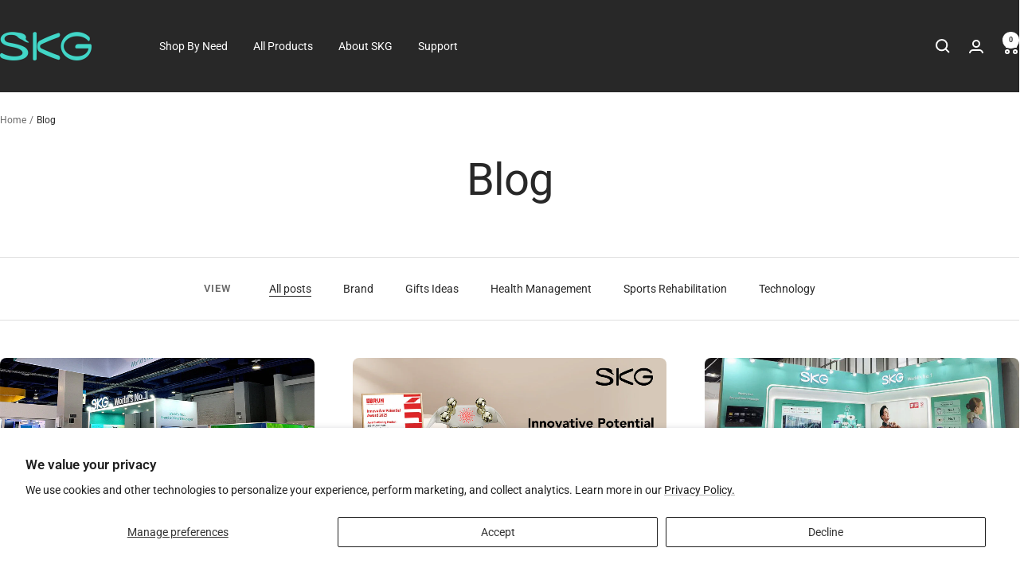

--- FILE ---
content_type: text/javascript
request_url: https://www.skg.com/cdn/shop/t/69/assets/custom.js?v=167639537848865775061754408979
body_size: -910
content:
//# sourceMappingURL=/cdn/shop/t/69/assets/custom.js.map?v=167639537848865775061754408979


--- FILE ---
content_type: text/javascript;charset=utf-8
request_url: https://usfp.tongdun.net/web3_8/profile.json?partner=shopify&app_name=shopify_web_not_checkout&token_id=shopify-1769029382680-b84c063f42bf4&a=C4EASRvi8pKEmnE1SDNGFi%2Fo8n81aBJDN5AZe1syK9tPLD7hiPRrXuLZL1dWO9DxfCfP%2FWs7cs6wGA9ssW4kjJK4bShowsmYAkjIQhee367NbRp2sDGBaGc7QxgP~VhhmlAEID8fn7seqZRiwm6VSOWcN~DrvFDfdd1osjB8p3fG0dAt96mPlFR1C7yPQENG~QAAl72FHsiR9bATjZNZ9ZsEYlRSd29MNjLQOgNR~MsVWedNbwmqNTshjbuLxsxEQwIJVuLuh2VCL6c9rqTEjdQjj2rBq9JzzhpaOnYGtju%3D&b=6gSxP%2F5qB8ajgPR8JwwbrQP0zmgvsQUfEruu74RslCjuUKUUdKfnt0vHTeABsD40zOyz0WxMvOwUpTCBV6KlcHSnnfFyZ46FUpF~YseFDxdu2~tC4eJABwruhU8QeqPfndW0puUaSEF%2FKMe4kGTboXf64H1FaWgnhNQtsEjFftk6MF~Vlj7xxMsIO0NuvFuryDpVWD90%2FcYdHAAXxDZyyRmX%2Ff8zULZK1zBXOg%2F1VWRcbZ1UiUXQ58pRGdXe4q8VX51c9mWLeu~TiLMja4p98iGFq5y~3I%2Fbnd%2FaviC4sCL%2F1QPy~p02NpRLcJ6HaD9Z&c=Pa5WpTGnHNlW7mdTCuL5ECUkcz4GVg55gtJvzYD9%2Fw1yD9okF%2FwraFXDwusbqWbgMlpoyi~9IiSkVIlixZWXJ6ke98GuJ~LDfYuWmARsSbJ2FgarXij1~KKfp29qPT2FY2p2vZkx376pgzWlHp2bqcDAU9mJLoP7FghpT3mRhvY145dGEzmDEWFscrz2PvEc7lNb71igOxDQor3m~n3ovp%3D%3D&d=ajn~R79Lbk~33%2FBrdNVYYkcryN%2FOR1uJ5ZYuMUKjh5266mmbkFf1V01BO%2F~IN749Z%2FSIAvxroZl~rgEotbYMPgNruTtMZzU8Vt9KB9axYlJ2HmmpOQj0xpWXCMSvsP3f8LfQ3V%2FkUI5VAN%2FfDSGkpu6xnJZUEU7ftZctHBlGGA6%2F~6m59yYGQ8YsVOs52IW%2FKRR%2FyZ7FkCJJq7~6BvgWCu0yuS2F0J4dbekvsTR4uRxmKqSNtktotFOsBXtqYQvgi3jZVr7mmKCwqSqfBItybva~6VOiIiEJELYBZj7SrO0B4kKHIm8jeIvchB~uZT~qyhbAM1~TdJAM%2F~BwUw1Qsr1Jq4HoDi709326%2FkGeTVPAcXiNGLmCJOsZ0JoNg1vnuNokAxFijMw3l7Z2bqACVrRdeQVvhOueWszeys1D65iDKchiohDgZ8LDKRIrovkdKw6e7EwsHqEnU4RjKbuUaoYNsGVup8Pwcks0RygRbl0OihpQXt1RDIYqMq9~16AW56CmhdhjU~36KcE7PE3pKh7BnTphY4alEjR4HER2D0bj9iBQccj86DoVVHMs1Xm0ro605PT6BnHyWpJSw%2FrqlGgDWigMcyEkd5%2F0u2E7u8chbCGPKDpYXpY6TWFQ3eeKxXIjoVke30lNRNhi98DsEnlWQm1sUatgWjwYjoWXLzZNo~4hL7eCDm7u1MEbOgqSCxD7r9cbDOPKKxLnLePzxW%3D%3D&g=7Y7zNDLmnzWnLYTKeZUj63AZeX0p0qkVzx6LZouWxmifRJlktOnfVXhJdAlOSIOo4FGdNI0OilQPe~s9jVmLZFueRa%2FPsDiunYi~41oLPYZlXm9EAzewBvAW10nie2Zqews8zK0x%2FOtuhhodyTGnkFdj6i4s7Pl4CVD0tYt8Q7tVCvTm0qgXO0ErZ%2F2WOQkqF5iN7ul93TvnEkTjKtWrKSotueFmjSde4fpxxsVtOfEcN4EuogETc9YetunYXfU1la7zAS~Rbj9VKxVjh2ot%2FfETOJJdZ16kDlEIsUaPDA79iT~Wl3o9MJL1QtMW7bjoPO0jGiUQSZfJgpleGlns~I~dH3d3EaK95dYfMzCnZNW~ZK6hPf8NnJqwjKmf%2FVtLIfiaEp9WJskBRtA5sDI5ColqHoulzWy6d%2Ft7SJo4VBB2ZT%2F5IOLfBOdy2uj7n%2FrVZ37EyIwRJADuUcMmf~ffna%3D%3D&f=K6hxJIcquMD4c80Cg%2FJBIQyMwrmbTIGlyAg12EGDYTW%3D&e=P7Mj6D9lGRQ2sLSaUP01UpHioVCjO1vo6bhIT3n%5CUTtDWD5tPwgTRI7zrh6tXKtetlQOUrpJGJSYoZudOxXkdDxg9xn1rUqvAoUmCgh9SJJ0EdvwYV8nyi3ssAWMuTZ2&v=OyVJTs8dCSMVJYWrHuSSHOcl0NAODMZUfGWKMsduOomMDAk4cH8ezYtncgnP%2FUVp&idf=ONkJ8toytOnrn4QzNoixfL0h%2FWQQNiCbe%2BEVcS1b6evtvB9pjrX60UOY4316MPwUuPQTte5JSxY1F%2B4Y89CME7Ka8yM1%2Bq1OcRcirbmXSTBjsLuF2GE52zMhtiPgbxsg438EKtdjIJTGMuf70XXWml8FOq7H5QVXqZDPubCeXJA%3D&w=Couw%2Faury8eDxWoLRaVw2EZ~hN83efvE2Be%2FRtfA8k3NK0rRzTv2i9lzH3fsFvwaapPOe1a7XrAUmqLJx%2FS0UZgIOoJg4Ds2RaRluycI6sm%3D&ct=aR7jkbb95zY2L%2FM%2F4D4%2FtG%3D%3D&_callback=_1769029383778_8291&h=9aba44249abfffd95dcd4763da83be5e
body_size: 417
content:
_1769029383778_8291({"code":"000","result":{"tokenId":"cWPU1769029384uPdXVQFN9","xxid":"sEmmfICNkPVB6/pud1I2Ro9+x2cH7rafNhFedN9l+ZaiWaEfF23CgIO6LiGZy93I/GhytxlGatD1ee16+l39eJwOW7qZEPoD9ZJeiInEeys=","xdid":"+1ovFMdYzHNGnpWw+4w4RKTXarN2NdTarzaTcrVexaNFu8G2gaxGN0JeWbeHa7xZ","bxid":"bt4CXwFlxpipK4Fkij8nIHdFOl7QjsxTymhT5qQAfYLFz7CwkwRBpzr6NCSpuMcBtr54AiH0sycHUs+NHAVHuA==","c":{"factor":0,"op":100,"cm":0,"vt":345600,"pi":221880228}},"desc":""})